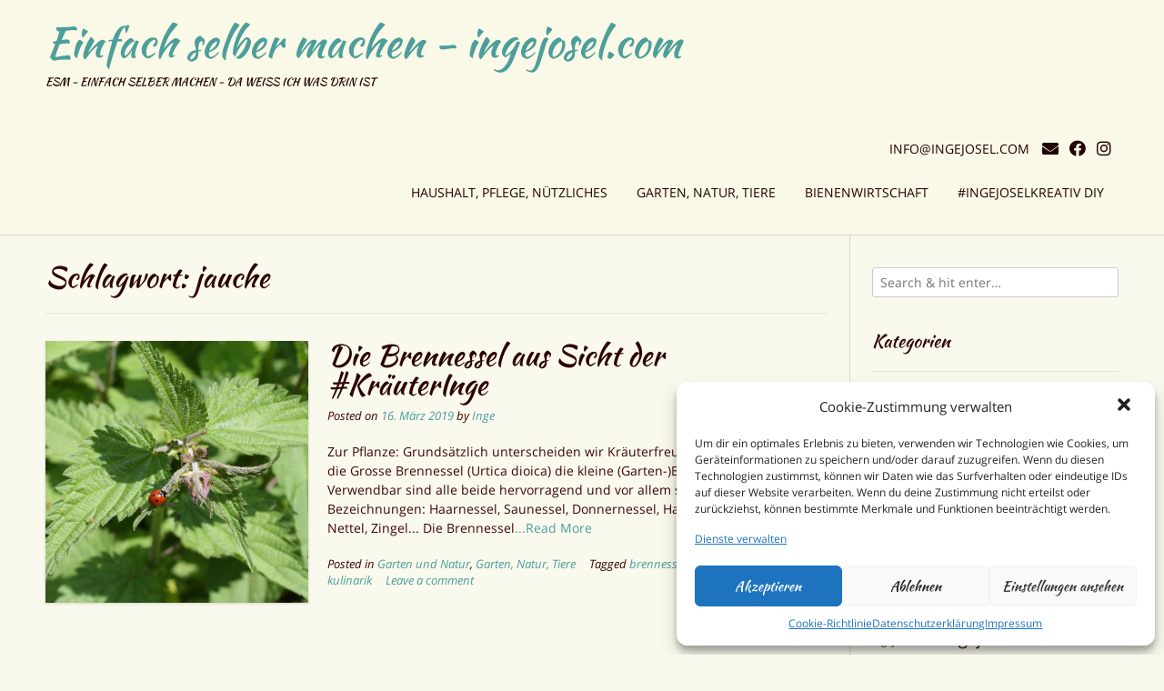

--- FILE ---
content_type: text/html; charset=UTF-8
request_url: https://ingejosel.com/tag/jauche/
body_size: 16284
content:
<!DOCTYPE html><!-- Satori Premium -->
<html lang="de">
<head>
<meta charset="UTF-8">
<meta name="viewport" content="width=device-width, initial-scale=1">
<link rel="profile" href="http://gmpg.org/xfn/11">
<link rel="pingback" href="https://ingejosel.com/xmlrpc.php">

<title>jauche Archive * Einfach selber machen - ingejosel.com</title>
<meta name='robots' content='max-image-preview:large' />

<!-- This site is optimized with the Yoast SEO Premium plugin v12.1 - https://yoast.com/wordpress/plugins/seo/ -->
<meta name="description" content="Ingeborg „Inge“ Josel ist eine leidenschaftliche Selbermacherin und teilt das Wissen rund ums Einfach Selber Machen mit allen Interessierten auf Ihrem Blog ingejosel.com. Inge Josel betreibt einen Seifenladen – DAS Eldorado für alle Selbermacher – in Graz, Mariatrosterstrasse 285, 8044 Graz und hat natürlich einen feinen online-shop für alle Zutaten rund ums Pflege einfach selber machen www.seifenladen.at"/>
<link rel="canonical" href="https://ingejosel.com/tag/jauche/" />
<meta property="og:locale" content="de_DE" />
<meta property="og:type" content="object" />
<meta property="og:title" content="jauche Archive * Einfach selber machen - ingejosel.com" />
<meta property="og:description" content="Ingeborg „Inge“ Josel ist eine leidenschaftliche Selbermacherin und teilt das Wissen rund ums Einfach Selber Machen mit allen Interessierten auf Ihrem Blog ingejosel.com. Inge Josel betreibt einen Seifenladen – DAS Eldorado für alle Selbermacher – in Graz, Mariatrosterstrasse 285, 8044 Graz und hat natürlich einen feinen online-shop für alle Zutaten rund ums Pflege einfach selber machen www.seifenladen.at" />
<meta property="og:url" content="https://ingejosel.com/tag/jauche/" />
<meta property="og:site_name" content="Einfach selber machen - ingejosel.com" />
<meta name="twitter:card" content="summary" />
<meta name="twitter:description" content="Ingeborg „Inge“ Josel ist eine leidenschaftliche Selbermacherin und teilt das Wissen rund ums Einfach Selber Machen mit allen Interessierten auf Ihrem Blog ingejosel.com. Inge Josel betreibt einen Seifenladen – DAS Eldorado für alle Selbermacher – in Graz, Mariatrosterstrasse 285, 8044 Graz und hat natürlich einen feinen online-shop für alle Zutaten rund ums Pflege einfach selber machen www.seifenladen.at" />
<meta name="twitter:title" content="jauche Archive * Einfach selber machen - ingejosel.com" />
<script type='application/ld+json' class='yoast-schema-graph yoast-schema-graph--main'>{"@context":"https://schema.org","@graph":[{"@type":"WebSite","@id":"https://ingejosel.com/#website","url":"https://ingejosel.com/","name":"Einfach selber machen - ingejosel.com","publisher":{"@id":"https://ingejosel.com/#/schema/person/bd0f8a91536c4d3fab3d7b933263d9cb"},"potentialAction":{"@type":"SearchAction","target":"https://ingejosel.com/?s={search_term_string}","query-input":"required name=search_term_string"}},{"@type":"CollectionPage","@id":"https://ingejosel.com/tag/jauche/#webpage","url":"https://ingejosel.com/tag/jauche/","inLanguage":"de","name":"jauche Archive * Einfach selber machen - ingejosel.com","isPartOf":{"@id":"https://ingejosel.com/#website"},"description":"Ingeborg \u201eInge\u201c Josel ist eine leidenschaftliche Selbermacherin und teilt das Wissen rund ums Einfach Selber Machen mit allen Interessierten auf Ihrem Blog ingejosel.com. Inge Josel betreibt einen Seifenladen \u2013 DAS Eldorado f\u00fcr alle Selbermacher \u2013 in Graz, Mariatrosterstrasse 285, 8044 Graz und hat nat\u00fcrlich einen feinen online-shop f\u00fcr alle Zutaten rund ums Pflege einfach selber machen www.seifenladen.at"}]}</script>
<!-- / Yoast SEO Premium plugin. -->

<link rel="alternate" type="application/rss+xml" title="Einfach selber machen - ingejosel.com &raquo; Feed" href="https://ingejosel.com/feed/" />
<link rel="alternate" type="application/rss+xml" title="Einfach selber machen - ingejosel.com &raquo; Kommentar-Feed" href="https://ingejosel.com/comments/feed/" />
<link rel="alternate" type="text/calendar" title="Einfach selber machen - ingejosel.com &raquo; iCal Feed" href="https://ingejosel.com/events/?ical=1" />
<link rel="alternate" type="application/rss+xml" title="Einfach selber machen - ingejosel.com &raquo; jauche Schlagwort-Feed" href="https://ingejosel.com/tag/jauche/feed/" />
<script type="text/javascript">
/* <![CDATA[ */
window._wpemojiSettings = {"baseUrl":"https:\/\/s.w.org\/images\/core\/emoji\/15.0.3\/72x72\/","ext":".png","svgUrl":"https:\/\/s.w.org\/images\/core\/emoji\/15.0.3\/svg\/","svgExt":".svg","source":{"concatemoji":"https:\/\/ingejosel.com\/wp-includes\/js\/wp-emoji-release.min.js?ver=6.5.7"}};
/*! This file is auto-generated */
!function(i,n){var o,s,e;function c(e){try{var t={supportTests:e,timestamp:(new Date).valueOf()};sessionStorage.setItem(o,JSON.stringify(t))}catch(e){}}function p(e,t,n){e.clearRect(0,0,e.canvas.width,e.canvas.height),e.fillText(t,0,0);var t=new Uint32Array(e.getImageData(0,0,e.canvas.width,e.canvas.height).data),r=(e.clearRect(0,0,e.canvas.width,e.canvas.height),e.fillText(n,0,0),new Uint32Array(e.getImageData(0,0,e.canvas.width,e.canvas.height).data));return t.every(function(e,t){return e===r[t]})}function u(e,t,n){switch(t){case"flag":return n(e,"\ud83c\udff3\ufe0f\u200d\u26a7\ufe0f","\ud83c\udff3\ufe0f\u200b\u26a7\ufe0f")?!1:!n(e,"\ud83c\uddfa\ud83c\uddf3","\ud83c\uddfa\u200b\ud83c\uddf3")&&!n(e,"\ud83c\udff4\udb40\udc67\udb40\udc62\udb40\udc65\udb40\udc6e\udb40\udc67\udb40\udc7f","\ud83c\udff4\u200b\udb40\udc67\u200b\udb40\udc62\u200b\udb40\udc65\u200b\udb40\udc6e\u200b\udb40\udc67\u200b\udb40\udc7f");case"emoji":return!n(e,"\ud83d\udc26\u200d\u2b1b","\ud83d\udc26\u200b\u2b1b")}return!1}function f(e,t,n){var r="undefined"!=typeof WorkerGlobalScope&&self instanceof WorkerGlobalScope?new OffscreenCanvas(300,150):i.createElement("canvas"),a=r.getContext("2d",{willReadFrequently:!0}),o=(a.textBaseline="top",a.font="600 32px Arial",{});return e.forEach(function(e){o[e]=t(a,e,n)}),o}function t(e){var t=i.createElement("script");t.src=e,t.defer=!0,i.head.appendChild(t)}"undefined"!=typeof Promise&&(o="wpEmojiSettingsSupports",s=["flag","emoji"],n.supports={everything:!0,everythingExceptFlag:!0},e=new Promise(function(e){i.addEventListener("DOMContentLoaded",e,{once:!0})}),new Promise(function(t){var n=function(){try{var e=JSON.parse(sessionStorage.getItem(o));if("object"==typeof e&&"number"==typeof e.timestamp&&(new Date).valueOf()<e.timestamp+604800&&"object"==typeof e.supportTests)return e.supportTests}catch(e){}return null}();if(!n){if("undefined"!=typeof Worker&&"undefined"!=typeof OffscreenCanvas&&"undefined"!=typeof URL&&URL.createObjectURL&&"undefined"!=typeof Blob)try{var e="postMessage("+f.toString()+"("+[JSON.stringify(s),u.toString(),p.toString()].join(",")+"));",r=new Blob([e],{type:"text/javascript"}),a=new Worker(URL.createObjectURL(r),{name:"wpTestEmojiSupports"});return void(a.onmessage=function(e){c(n=e.data),a.terminate(),t(n)})}catch(e){}c(n=f(s,u,p))}t(n)}).then(function(e){for(var t in e)n.supports[t]=e[t],n.supports.everything=n.supports.everything&&n.supports[t],"flag"!==t&&(n.supports.everythingExceptFlag=n.supports.everythingExceptFlag&&n.supports[t]);n.supports.everythingExceptFlag=n.supports.everythingExceptFlag&&!n.supports.flag,n.DOMReady=!1,n.readyCallback=function(){n.DOMReady=!0}}).then(function(){return e}).then(function(){var e;n.supports.everything||(n.readyCallback(),(e=n.source||{}).concatemoji?t(e.concatemoji):e.wpemoji&&e.twemoji&&(t(e.twemoji),t(e.wpemoji)))}))}((window,document),window._wpemojiSettings);
/* ]]> */
</script>
<link rel='stylesheet' id='tribe-reset-style-css' href='https://ingejosel.com/wp-content/plugins/event-tickets/common/src/resources/css/reset.min.css?ver=4.9.17' type='text/css' media='all' />
<link rel='stylesheet' id='tribe-common-style-css' href='https://ingejosel.com/wp-content/plugins/event-tickets/common/src/resources/css/common.min.css?ver=4.9.17' type='text/css' media='all' />
<link rel='stylesheet' id='tribe-tooltip-css-css' href='https://ingejosel.com/wp-content/plugins/event-tickets/common/src/resources/css/tooltip.min.css?ver=4.9.17' type='text/css' media='all' />
<style id='wp-emoji-styles-inline-css' type='text/css'>

	img.wp-smiley, img.emoji {
		display: inline !important;
		border: none !important;
		box-shadow: none !important;
		height: 1em !important;
		width: 1em !important;
		margin: 0 0.07em !important;
		vertical-align: -0.1em !important;
		background: none !important;
		padding: 0 !important;
	}
</style>
<link rel='stylesheet' id='wp-block-library-css' href='https://ingejosel.com/wp-includes/css/dist/block-library/style.min.css?ver=6.5.7' type='text/css' media='all' />
<style id='classic-theme-styles-inline-css' type='text/css'>
/*! This file is auto-generated */
.wp-block-button__link{color:#fff;background-color:#32373c;border-radius:9999px;box-shadow:none;text-decoration:none;padding:calc(.667em + 2px) calc(1.333em + 2px);font-size:1.125em}.wp-block-file__button{background:#32373c;color:#fff;text-decoration:none}
</style>
<style id='global-styles-inline-css' type='text/css'>
body{--wp--preset--color--black: #000000;--wp--preset--color--cyan-bluish-gray: #abb8c3;--wp--preset--color--white: #ffffff;--wp--preset--color--pale-pink: #f78da7;--wp--preset--color--vivid-red: #cf2e2e;--wp--preset--color--luminous-vivid-orange: #ff6900;--wp--preset--color--luminous-vivid-amber: #fcb900;--wp--preset--color--light-green-cyan: #7bdcb5;--wp--preset--color--vivid-green-cyan: #00d084;--wp--preset--color--pale-cyan-blue: #8ed1fc;--wp--preset--color--vivid-cyan-blue: #0693e3;--wp--preset--color--vivid-purple: #9b51e0;--wp--preset--gradient--vivid-cyan-blue-to-vivid-purple: linear-gradient(135deg,rgba(6,147,227,1) 0%,rgb(155,81,224) 100%);--wp--preset--gradient--light-green-cyan-to-vivid-green-cyan: linear-gradient(135deg,rgb(122,220,180) 0%,rgb(0,208,130) 100%);--wp--preset--gradient--luminous-vivid-amber-to-luminous-vivid-orange: linear-gradient(135deg,rgba(252,185,0,1) 0%,rgba(255,105,0,1) 100%);--wp--preset--gradient--luminous-vivid-orange-to-vivid-red: linear-gradient(135deg,rgba(255,105,0,1) 0%,rgb(207,46,46) 100%);--wp--preset--gradient--very-light-gray-to-cyan-bluish-gray: linear-gradient(135deg,rgb(238,238,238) 0%,rgb(169,184,195) 100%);--wp--preset--gradient--cool-to-warm-spectrum: linear-gradient(135deg,rgb(74,234,220) 0%,rgb(151,120,209) 20%,rgb(207,42,186) 40%,rgb(238,44,130) 60%,rgb(251,105,98) 80%,rgb(254,248,76) 100%);--wp--preset--gradient--blush-light-purple: linear-gradient(135deg,rgb(255,206,236) 0%,rgb(152,150,240) 100%);--wp--preset--gradient--blush-bordeaux: linear-gradient(135deg,rgb(254,205,165) 0%,rgb(254,45,45) 50%,rgb(107,0,62) 100%);--wp--preset--gradient--luminous-dusk: linear-gradient(135deg,rgb(255,203,112) 0%,rgb(199,81,192) 50%,rgb(65,88,208) 100%);--wp--preset--gradient--pale-ocean: linear-gradient(135deg,rgb(255,245,203) 0%,rgb(182,227,212) 50%,rgb(51,167,181) 100%);--wp--preset--gradient--electric-grass: linear-gradient(135deg,rgb(202,248,128) 0%,rgb(113,206,126) 100%);--wp--preset--gradient--midnight: linear-gradient(135deg,rgb(2,3,129) 0%,rgb(40,116,252) 100%);--wp--preset--font-size--small: 13px;--wp--preset--font-size--medium: 20px;--wp--preset--font-size--large: 36px;--wp--preset--font-size--x-large: 42px;--wp--preset--spacing--20: 0.44rem;--wp--preset--spacing--30: 0.67rem;--wp--preset--spacing--40: 1rem;--wp--preset--spacing--50: 1.5rem;--wp--preset--spacing--60: 2.25rem;--wp--preset--spacing--70: 3.38rem;--wp--preset--spacing--80: 5.06rem;--wp--preset--shadow--natural: 6px 6px 9px rgba(0, 0, 0, 0.2);--wp--preset--shadow--deep: 12px 12px 50px rgba(0, 0, 0, 0.4);--wp--preset--shadow--sharp: 6px 6px 0px rgba(0, 0, 0, 0.2);--wp--preset--shadow--outlined: 6px 6px 0px -3px rgba(255, 255, 255, 1), 6px 6px rgba(0, 0, 0, 1);--wp--preset--shadow--crisp: 6px 6px 0px rgba(0, 0, 0, 1);}:where(.is-layout-flex){gap: 0.5em;}:where(.is-layout-grid){gap: 0.5em;}body .is-layout-flex{display: flex;}body .is-layout-flex{flex-wrap: wrap;align-items: center;}body .is-layout-flex > *{margin: 0;}body .is-layout-grid{display: grid;}body .is-layout-grid > *{margin: 0;}:where(.wp-block-columns.is-layout-flex){gap: 2em;}:where(.wp-block-columns.is-layout-grid){gap: 2em;}:where(.wp-block-post-template.is-layout-flex){gap: 1.25em;}:where(.wp-block-post-template.is-layout-grid){gap: 1.25em;}.has-black-color{color: var(--wp--preset--color--black) !important;}.has-cyan-bluish-gray-color{color: var(--wp--preset--color--cyan-bluish-gray) !important;}.has-white-color{color: var(--wp--preset--color--white) !important;}.has-pale-pink-color{color: var(--wp--preset--color--pale-pink) !important;}.has-vivid-red-color{color: var(--wp--preset--color--vivid-red) !important;}.has-luminous-vivid-orange-color{color: var(--wp--preset--color--luminous-vivid-orange) !important;}.has-luminous-vivid-amber-color{color: var(--wp--preset--color--luminous-vivid-amber) !important;}.has-light-green-cyan-color{color: var(--wp--preset--color--light-green-cyan) !important;}.has-vivid-green-cyan-color{color: var(--wp--preset--color--vivid-green-cyan) !important;}.has-pale-cyan-blue-color{color: var(--wp--preset--color--pale-cyan-blue) !important;}.has-vivid-cyan-blue-color{color: var(--wp--preset--color--vivid-cyan-blue) !important;}.has-vivid-purple-color{color: var(--wp--preset--color--vivid-purple) !important;}.has-black-background-color{background-color: var(--wp--preset--color--black) !important;}.has-cyan-bluish-gray-background-color{background-color: var(--wp--preset--color--cyan-bluish-gray) !important;}.has-white-background-color{background-color: var(--wp--preset--color--white) !important;}.has-pale-pink-background-color{background-color: var(--wp--preset--color--pale-pink) !important;}.has-vivid-red-background-color{background-color: var(--wp--preset--color--vivid-red) !important;}.has-luminous-vivid-orange-background-color{background-color: var(--wp--preset--color--luminous-vivid-orange) !important;}.has-luminous-vivid-amber-background-color{background-color: var(--wp--preset--color--luminous-vivid-amber) !important;}.has-light-green-cyan-background-color{background-color: var(--wp--preset--color--light-green-cyan) !important;}.has-vivid-green-cyan-background-color{background-color: var(--wp--preset--color--vivid-green-cyan) !important;}.has-pale-cyan-blue-background-color{background-color: var(--wp--preset--color--pale-cyan-blue) !important;}.has-vivid-cyan-blue-background-color{background-color: var(--wp--preset--color--vivid-cyan-blue) !important;}.has-vivid-purple-background-color{background-color: var(--wp--preset--color--vivid-purple) !important;}.has-black-border-color{border-color: var(--wp--preset--color--black) !important;}.has-cyan-bluish-gray-border-color{border-color: var(--wp--preset--color--cyan-bluish-gray) !important;}.has-white-border-color{border-color: var(--wp--preset--color--white) !important;}.has-pale-pink-border-color{border-color: var(--wp--preset--color--pale-pink) !important;}.has-vivid-red-border-color{border-color: var(--wp--preset--color--vivid-red) !important;}.has-luminous-vivid-orange-border-color{border-color: var(--wp--preset--color--luminous-vivid-orange) !important;}.has-luminous-vivid-amber-border-color{border-color: var(--wp--preset--color--luminous-vivid-amber) !important;}.has-light-green-cyan-border-color{border-color: var(--wp--preset--color--light-green-cyan) !important;}.has-vivid-green-cyan-border-color{border-color: var(--wp--preset--color--vivid-green-cyan) !important;}.has-pale-cyan-blue-border-color{border-color: var(--wp--preset--color--pale-cyan-blue) !important;}.has-vivid-cyan-blue-border-color{border-color: var(--wp--preset--color--vivid-cyan-blue) !important;}.has-vivid-purple-border-color{border-color: var(--wp--preset--color--vivid-purple) !important;}.has-vivid-cyan-blue-to-vivid-purple-gradient-background{background: var(--wp--preset--gradient--vivid-cyan-blue-to-vivid-purple) !important;}.has-light-green-cyan-to-vivid-green-cyan-gradient-background{background: var(--wp--preset--gradient--light-green-cyan-to-vivid-green-cyan) !important;}.has-luminous-vivid-amber-to-luminous-vivid-orange-gradient-background{background: var(--wp--preset--gradient--luminous-vivid-amber-to-luminous-vivid-orange) !important;}.has-luminous-vivid-orange-to-vivid-red-gradient-background{background: var(--wp--preset--gradient--luminous-vivid-orange-to-vivid-red) !important;}.has-very-light-gray-to-cyan-bluish-gray-gradient-background{background: var(--wp--preset--gradient--very-light-gray-to-cyan-bluish-gray) !important;}.has-cool-to-warm-spectrum-gradient-background{background: var(--wp--preset--gradient--cool-to-warm-spectrum) !important;}.has-blush-light-purple-gradient-background{background: var(--wp--preset--gradient--blush-light-purple) !important;}.has-blush-bordeaux-gradient-background{background: var(--wp--preset--gradient--blush-bordeaux) !important;}.has-luminous-dusk-gradient-background{background: var(--wp--preset--gradient--luminous-dusk) !important;}.has-pale-ocean-gradient-background{background: var(--wp--preset--gradient--pale-ocean) !important;}.has-electric-grass-gradient-background{background: var(--wp--preset--gradient--electric-grass) !important;}.has-midnight-gradient-background{background: var(--wp--preset--gradient--midnight) !important;}.has-small-font-size{font-size: var(--wp--preset--font-size--small) !important;}.has-medium-font-size{font-size: var(--wp--preset--font-size--medium) !important;}.has-large-font-size{font-size: var(--wp--preset--font-size--large) !important;}.has-x-large-font-size{font-size: var(--wp--preset--font-size--x-large) !important;}
.wp-block-navigation a:where(:not(.wp-element-button)){color: inherit;}
:where(.wp-block-post-template.is-layout-flex){gap: 1.25em;}:where(.wp-block-post-template.is-layout-grid){gap: 1.25em;}
:where(.wp-block-columns.is-layout-flex){gap: 2em;}:where(.wp-block-columns.is-layout-grid){gap: 2em;}
.wp-block-pullquote{font-size: 1.5em;line-height: 1.6;}
</style>
<link rel='stylesheet' id='contact-form-7-css' href='https://ingejosel.com/wp-content/plugins/contact-form-7/includes/css/styles.css?ver=5.1.4' type='text/css' media='all' />
<link rel='stylesheet' id='dashicons-css' href='https://ingejosel.com/wp-includes/css/dashicons.min.css?ver=6.5.7' type='text/css' media='all' />
<link rel='stylesheet' id='mt-styles-css' href='https://ingejosel.com/wp-content/plugins/my-tickets/css/mt-cart.css?ver=1.11.2' type='text/css' media='all' />
<link rel='stylesheet' id='responsive-lightbox-swipebox-css' href='https://ingejosel.com/wp-content/plugins/responsive-lightbox/assets/swipebox/swipebox.min.css?ver=2.4.6' type='text/css' media='all' />
<link rel='stylesheet' id='mc4wp-form-themes-css' href='https://ingejosel.com/wp-content/plugins/mailchimp-for-wp/assets/css/form-themes.css?ver=4.9.10' type='text/css' media='all' />
<link rel='stylesheet' id='cmplz-general-css' href='https://ingejosel.com/wp-content/plugins/complianz-gdpr-premium/assets/css/cookieblocker.min.css?ver=6.2.0.1' type='text/css' media='all' />
<link rel='stylesheet' id='wp-pagenavi-css' href='https://ingejosel.com/wp-content/plugins/wp-pagenavi/pagenavi-css.css?ver=2.70' type='text/css' media='all' />
<link rel='stylesheet' id='customizer_satori_fonts-css' href='//ingejosel.com/wp-content/uploads/sgf-css/font-ec4144e83a1e293492ff5c0bcd2e5113.css' type='text/css' media='screen' />
<link rel='stylesheet' id='satori-body-font-default-css' href='//ingejosel.com/wp-content/uploads/sgf-css/font-e1a7389cad0149d39e9a011f245ae264.css' type='text/css' media='all' />
<link rel='stylesheet' id='satori-heading-font-default-css' href='//ingejosel.com/wp-content/uploads/sgf-css/font-04eb8ece8c34f9f7f1346ca99fe6cfaf.css' type='text/css' media='all' />
<link rel='stylesheet' id='font-awesome-css' href='https://ingejosel.com/wp-content/themes/satori/includes/font-awesome/css/all.min.css?ver=5.9.0' type='text/css' media='all' />
<link rel='stylesheet' id='satori-style-css' href='https://ingejosel.com/wp-content/themes/satori/style.css?ver=10.1.1' type='text/css' media='all' />
<link rel='stylesheet' id='satori-header-style-two-css' href='https://ingejosel.com/wp-content/themes/satori/templates/css/header-two.css?ver=10.1.1' type='text/css' media='all' />
<link rel='stylesheet' id='satori-footer-social-style-css' href='https://ingejosel.com/wp-content/themes/satori/templates/css/footer-social.css?ver=10.1.1' type='text/css' media='all' />
<link rel='stylesheet' id='tablepress-default-css' href='https://ingejosel.com/wp-content/plugins/tablepress/css/default.min.css?ver=1.9.2' type='text/css' media='all' />
<style id='wp-typography-custom-inline-css' type='text/css'>
sub, sup{font-size: 75%;line-height: 100%}sup{vertical-align: 60%}sub{vertical-align: -10%}.amp{font-family: Baskerville, "Goudy Old Style", Palatino, "Book Antiqua", "Warnock Pro", serif;font-size: 1.1em;font-style: italic;font-weight: normal;line-height: 1em}.caps{font-size: 90%}.dquo{margin-left: -0.4em}.quo{margin-left: -0.2em}.pull-single{margin-left: -0.15em}.push-single{margin-right: 0.15em}.pull-double{margin-left: -0.38em}.push-double{margin-right: 0.38em}
</style>
<style id='wp-typography-safari-font-workaround-inline-css' type='text/css'>
body {-webkit-font-feature-settings: "liga";font-feature-settings: "liga";-ms-font-feature-settings: normal;}
</style>
<link rel='stylesheet' id='__EPYT__style-css' href='https://ingejosel.com/wp-content/plugins/youtube-embed-plus/styles/ytprefs.min.css?ver=14.2.1' type='text/css' media='all' />
<style id='__EPYT__style-inline-css' type='text/css'>

                .epyt-gallery-thumb {
                        width: 33.333%;
                }
                
</style>
<script type="text/javascript" src="https://ingejosel.com/wp-includes/js/jquery/jquery.min.js?ver=3.7.1" id="jquery-core-js"></script>
<script type="text/javascript" src="https://ingejosel.com/wp-includes/js/jquery/jquery-migrate.min.js?ver=3.4.1" id="jquery-migrate-js"></script>
<script type="text/javascript" src="https://ingejosel.com/wp-content/plugins/my-tickets/js/jquery.payment.js?ver=1.11.2" id="mt.payment-js"></script>
<script type="text/javascript" id="mt.public-js-extra">
/* <![CDATA[ */
var mt_ajax = {"action":"mt_ajax_handler","url":"https:\/\/ingejosel.com\/wp-admin\/admin-ajax.php","security":"2b984c0e51","currency":"\u20ac","cart_url":"https:\/\/ingejosel.com\/purchase\/","redirect":"0"};
var mt_ajax_cart = {"action":"mt_ajax_cart","url":"https:\/\/ingejosel.com\/wp-admin\/admin-ajax.php","security":"0b439eda31","max_limit":"Du hast die maximale Anzahl verf\u00fcgbarer Tickets f\u00fcr diesen Einkauf erreicht.","processing":"Cart update processing","thousands":",","handling":{"offline":0}};
/* ]]> */
</script>
<script type="text/javascript" src="https://ingejosel.com/wp-content/plugins/my-tickets/js/jquery.public.js?ver=1.11.2" id="mt.public-js"></script>
<script type="text/javascript" src="https://ingejosel.com/wp-content/plugins/responsive-lightbox/assets/swipebox/jquery.swipebox.min.js?ver=2.4.6" id="responsive-lightbox-swipebox-js"></script>
<script src='https://ingejosel.com/wp-content/plugins/event-tickets/common/src/resources/js/underscore-before.js'></script>
<script type="text/javascript" src="https://ingejosel.com/wp-includes/js/underscore.min.js?ver=1.13.4" id="underscore-js"></script>
<script src='https://ingejosel.com/wp-content/plugins/event-tickets/common/src/resources/js/underscore-after.js'></script>
<script type="text/javascript" src="https://ingejosel.com/wp-content/plugins/responsive-lightbox/assets/infinitescroll/infinite-scroll.pkgd.min.js?ver=6.5.7" id="responsive-lightbox-infinite-scroll-js"></script>
<script type="text/javascript" id="responsive-lightbox-js-before">
/* <![CDATA[ */
var rlArgs = {"script":"swipebox","selector":"lightbox","customEvents":"","activeGalleries":true,"animation":true,"hideCloseButtonOnMobile":false,"removeBarsOnMobile":false,"hideBars":true,"hideBarsDelay":5000,"videoMaxWidth":1080,"useSVG":true,"loopAtEnd":false,"woocommerce_gallery":false,"ajaxurl":"https:\/\/ingejosel.com\/wp-admin\/admin-ajax.php","nonce":"297dcedf70","preview":false,"postId":1765,"scriptExtension":false};
/* ]]> */
</script>
<script type="text/javascript" src="https://ingejosel.com/wp-content/plugins/responsive-lightbox/js/front.js?ver=2.4.6" id="responsive-lightbox-js"></script>
<script type="text/javascript" id="__ytprefs__-js-extra">
/* <![CDATA[ */
var _EPYT_ = {"ajaxurl":"https:\/\/ingejosel.com\/wp-admin\/admin-ajax.php","security":"2b61af2832","gallery_scrolloffset":"20","eppathtoscripts":"https:\/\/ingejosel.com\/wp-content\/plugins\/youtube-embed-plus\/scripts\/","eppath":"https:\/\/ingejosel.com\/wp-content\/plugins\/youtube-embed-plus\/","epresponsiveselector":"[\"iframe.__youtube_prefs_widget__\"]","epdovol":"1","version":"14.2.1","evselector":"iframe.__youtube_prefs__[src], iframe[src*=\"youtube.com\/embed\/\"], iframe[src*=\"youtube-nocookie.com\/embed\/\"]","ajax_compat":"","maxres_facade":"eager","ytapi_load":"light","pause_others":"","stopMobileBuffer":"1","facade_mode":"","not_live_on_channel":"","vi_active":"","vi_js_posttypes":[]};
/* ]]> */
</script>
<script type="text/javascript" src="https://ingejosel.com/wp-content/plugins/youtube-embed-plus/scripts/ytprefs.min.js?ver=14.2.1" id="__ytprefs__-js"></script>
<link rel="https://api.w.org/" href="https://ingejosel.com/wp-json/" /><link rel="alternate" type="application/json" href="https://ingejosel.com/wp-json/wp/v2/tags/627" /><link rel="EditURI" type="application/rsd+xml" title="RSD" href="https://ingejosel.com/xmlrpc.php?rsd" />
<meta name="generator" content="WordPress 6.5.7" />
<meta name="et-api-version" content="v1"><meta name="et-api-origin" content="https://ingejosel.com"><link rel="https://theeventscalendar.com/" href="https://ingejosel.com/wp-json/tribe/tickets/v1/" /><meta name="tec-api-version" content="v1"><meta name="tec-api-origin" content="https://ingejosel.com"><link rel="https://theeventscalendar.com/" href="https://ingejosel.com/wp-json/tribe/events/v1/events/?tags=jauche" /><style>.cmplz-hidden{display:none!important;}</style><style type="text/css" id="custom-background-css">
body.custom-background { background-color: #f9f9ed; }
</style>
	
<!-- Begin Custom CSS -->
<style type="text/css" id="satori-custom-css">
#comments .form-submit #submit,
                .search-block .search-submit,
                .no-results-btn,
                button,
                input[type="button"],
                input[type="reset"],
                input[type="submit"],
                .woocommerce ul.products li.product a.add_to_cart_button, .woocommerce-page ul.products li.product a.add_to_cart_button,
                .woocommerce ul.products li.product .onsale, .woocommerce-page ul.products li.product .onsale,
                .woocommerce button.button.alt,
                .woocommerce-page button.button.alt,
                .woocommerce input.button.alt:hover,
                .woocommerce-page #content input.button.alt:hover,
                .woocommerce .cart-collaterals .shipping_calculator .button,
                .woocommerce-page .cart-collaterals .shipping_calculator .button,
                .woocommerce a.button,
                .woocommerce-page a.button,
                .woocommerce input.button,
                .woocommerce-page #content input.button,
                .woocommerce-page input.button,
                .woocommerce #review_form #respond .form-submit input,
                .woocommerce-page #review_form #respond .form-submit input,
                .woocommerce-cart .wc-proceed-to-checkout a.checkout-button,
                .single-product span.onsale,
                .main-navigation ul ul a:hover,
                .main-navigation ul ul li.current-menu-item > a,
                .main-navigation ul ul li.current_page_item > a,
                .main-navigation ul ul li.current-menu-parent > a,
                .main-navigation ul ul li.current_page_parent > a,
                .main-navigation ul ul li.current-menu-ancestor > a,
                .main-navigation ul ul li.current_page_ancestor > a,
                .main-navigation button,
                .wpcf7-submit{background:inherit;background-color:#4c9e9a;}a,
				.content-area .entry-content a,
				#comments a,
				.search-btn,
				.post-edit-link,
				.site-title a,
				.error-404.not-found .page-header .page-title span,
				.search-button .fa-search,
				.header-cart-checkout.cart-has-items .fa-shopping-cart{color:#4c9e9a;}.main-navigation button:hover,
                #comments .form-submit #submit:hover,
                .search-block .search-submit:hover,
                .no-results-btn:hover,
                button,
                input[type="button"],
                input[type="reset"],
                input[type="submit"],
                .woocommerce input.button.alt,
                .woocommerce-page #content input.button.alt,
                .woocommerce .cart-collaterals .shipping_calculator .button,
                .woocommerce-page .cart-collaterals .shipping_calculator .button,
                .woocommerce a.button:hover,
                .woocommerce-page a.button:hover,
                .woocommerce input.button:hover,
                .woocommerce-page #content input.button:hover,
                .woocommerce-page input.button:hover,
                .woocommerce ul.products li.product a.add_to_cart_button:hover, .woocommerce-page ul.products li.product a.add_to_cart_button:hover,
                .woocommerce button.button.alt:hover,
                .woocommerce-page button.button.alt:hover,
                .woocommerce #review_form #respond .form-submit input:hover,
                .woocommerce-page #review_form #respond .form-submit input:hover,
                .woocommerce-cart .wc-proceed-to-checkout a.checkout-button:hover,
                .wpcf7-submit:hover{background:inherit;background-color:#266e5a;}a:hover,
                .widget-area .widget a:hover,
                .site-footer-widgets .widget a:hover,
                .site-footer .widget a:hover,
                .search-btn:hover,
                .search-button .fa-search:hover,
                .woocommerce #content div.product p.price,
                .woocommerce-page #content div.product p.price,
                .woocommerce-page div.product p.price,
                .woocommerce #content div.product span.price,
                .woocommerce div.product span.price,
                .woocommerce-page #content div.product span.price,
                .woocommerce-page div.product span.price,

                .woocommerce #content div.product .woocommerce-tabs ul.tabs li.active,
                .woocommerce div.product .woocommerce-tabs ul.tabs li.active,
                .woocommerce-page #content div.product .woocommerce-tabs ul.tabs li.active,
                .woocommerce-page div.product .woocommerce-tabs ul.tabs li.active{color:#266e5a;}body,
                .widget-area .widget a{color:#3d0606;}.site-header,
				.main-navigation ul ul,
				.search-block,
				.header-menu-button{background-color:#faf8e6;}.site-header,
				.main-navigation ul li a,
				.header-cart{color:#1e0300;}h1, h2, h3, h4, h5, h6,
                h1 a, h2 a, h3 a, h4 a, h5 a, h6 a,
                .widget-area .widget-title{color:#2d0300;}.site-footer-social,
				.site-footer-standard{background-color:#4c9e9a;color:#dbfce2;}.site-footer-bottom-bar,
				.site-footer-standard .site-footer-bottom-bar,
				.site-footer-none .site-footer-bottom-bar{background-color:#f8a247;color:#141414;}
</style>
<!-- End Custom CSS -->
<link rel="icon" href="https://ingejosel.com/wp-content/uploads/2018/06/cropped-P6170099-FILEminimizer-32x32.jpg" sizes="32x32" />
<link rel="icon" href="https://ingejosel.com/wp-content/uploads/2018/06/cropped-P6170099-FILEminimizer-192x192.jpg" sizes="192x192" />
<link rel="apple-touch-icon" href="https://ingejosel.com/wp-content/uploads/2018/06/cropped-P6170099-FILEminimizer-180x180.jpg" />
<meta name="msapplication-TileImage" content="https://ingejosel.com/wp-content/uploads/2018/06/cropped-P6170099-FILEminimizer-270x270.jpg" />
		<style type="text/css" id="wp-custom-css">
			/*
Füge deinen eigenen CSS-Code nach diesem Kommentar hinter dem abschließenden Schrägstrich ein. 

Klicke auf das Hilfe-Symbol oben, um mehr zu erfahren.
*/

.site-topbar-right-no i {
	display:none; 
}		</style>
		</head>

<body data-cmplz=2 class="archive tag tag-jauche tag-627 custom-background tribe-no-js group-blog">

<div id="page" class="hfeed site satori-meta-slider">
	

	    
                
        
	
		
			
		
<header id="masthead" class="site-header site-header-layout-two">
	
	<div class="site-container">
		
		<div class="site-branding">
			
					        <h1 class="site-title"><a href="https://ingejosel.com/" title="Einfach selber machen - ingejosel.com">Einfach selber machen - ingejosel.com</a></h1>
		        <h2 class="site-description">ESM - einfach selber machen - da weiss ich was drin ist</h2>
		    			
		</div><!-- .site-branding -->
		
		<div class="site-branding-right">
			
			<div class="site-branding-right-meta">
															<span class="site-topbar-right-no"><i class="fa fa-phone"></i> info@ingejosel.com</span>
													
				<a href="mailto:%69&#110;f&#111;%40%69&#110;g&#101;&#106;&#111;s&#101;%6c%2e%63o%6d" title="Send Us an Email" class="header-social-icon social-email"><i class="fas fa-envelope"></i></a><a href="https://www.facebook.com/ingejosel/" target="_blank" title="Find Us on Facebook" class="header-social-icon social-facebook"><i class="fab fa-facebook"></i></a><a href="https://www.instagram.com/ingejosel/" target="_blank" title="Follow Us on Instagram" class="header-social-icon social-instagram"><i class="fab fa-instagram"></i></a>			
									<div class="menu-search">
				    	<i class="fa fa-search search-btn"></i>
				    </div>
							</div>
			
			<nav id="site-navigation" class="main-navigation satori-navigation-down" role="navigation">
				<span class="header-menu-button"><i class="fa fa-bars"></i><span>menu</span></span>
				<div id="main-menu" class="main-menu-container">
					<span class="main-menu-close"><i class="fa fa-angle-right"></i><i class="fa fa-angle-left"></i></span>
					<div class="menu-hauptmenu-container"><ul id="primary-menu" class="menu"><li id="menu-item-1546" class="menu-item menu-item-type-post_type menu-item-object-page menu-item-has-children menu-item-1546"><a href="https://ingejosel.com/haushalt-pflege-nuetzliches/">Haushalt, Pflege, Nützliches</a>
<ul class="sub-menu">
	<li id="menu-item-1574" class="menu-item menu-item-type-taxonomy menu-item-object-category menu-item-1574"><a href="https://ingejosel.com/category/schoenheit-und-wohlbefinden/">Schönheit und Wohlbefinden</a></li>
	<li id="menu-item-1577" class="menu-item menu-item-type-taxonomy menu-item-object-category menu-item-1577"><a href="https://ingejosel.com/category/essen-und-trinken/">Essen und Trinken</a></li>
	<li id="menu-item-1579" class="menu-item menu-item-type-taxonomy menu-item-object-category menu-item-1579"><a href="https://ingejosel.com/category/haushalt/">Haushalt</a></li>
</ul>
</li>
<li id="menu-item-1549" class="menu-item menu-item-type-post_type menu-item-object-page menu-item-has-children menu-item-1549"><a href="https://ingejosel.com/garten-natur-tiere/">Garten, Natur, Tiere</a>
<ul class="sub-menu">
	<li id="menu-item-1583" class="menu-item menu-item-type-taxonomy menu-item-object-category menu-item-1583"><a href="https://ingejosel.com/category/what-a-wonderful-world/">What a wonderful world — family and more</a></li>
	<li id="menu-item-1582" class="menu-item menu-item-type-taxonomy menu-item-object-category menu-item-1582"><a href="https://ingejosel.com/category/garten-und-natur/">Garten und Natur</a></li>
</ul>
</li>
<li id="menu-item-1559" class="menu-item menu-item-type-post_type menu-item-object-page menu-item-has-children menu-item-1559"><a href="https://ingejosel.com/bienenwirtschaft-was-gibts-derzeit/">Bienenwirtschaft</a>
<ul class="sub-menu">
	<li id="menu-item-1580" class="menu-item menu-item-type-taxonomy menu-item-object-category menu-item-1580"><a href="https://ingejosel.com/category/bienenwirtschaft/">Bienenwirtschaft</a></li>
</ul>
</li>
<li id="menu-item-1572" class="menu-item menu-item-type-post_type menu-item-object-page menu-item-has-children menu-item-1572"><a href="https://ingejosel.com/ingejoselkreativ/">#ingejoselkreativ diy</a>
<ul class="sub-menu">
	<li id="menu-item-1783" class="menu-item menu-item-type-taxonomy menu-item-object-category menu-item-1783"><a href="https://ingejosel.com/category/ingejoselkreativ-diy/ingekreativ/">ingekreativ</a></li>
	<li id="menu-item-1578" class="menu-item menu-item-type-taxonomy menu-item-object-category menu-item-1578"><a href="https://ingejosel.com/category/feiertage-und-besondere-anlaesse/">Feiertage und besondere Anlässe</a></li>
	<li id="menu-item-1581" class="menu-item menu-item-type-taxonomy menu-item-object-category menu-item-1581"><a href="https://ingejosel.com/category/diy-verpackung/">DIY Verpackung</a></li>
</ul>
</li>
</ul></div>					
										
				</div>
			</nav><!-- #site-navigation -->
			
		</div>
		<div class="clearboth"></div>
		
				    <div class="search-block">
		        <form role="search" method="get" class="search-form" action="https://ingejosel.com/">
	<label>
		<input type="search" class="search-field" placeholder="Search &amp; hit enter&hellip;" value="" name="s" />
	</label>
	<input type="submit" class="search-submit" value="&nbsp;" />
</form>		    </div>
						
	</div>
		
</header><!-- #masthead -->		
	
	<div class="site-container content-has-sidebar satori-woocommerce-cols-4 satori-remove-product-borders">

	<div id="primary" class="content-area ">
		<main id="main" class="site-main" role="main">

		
			<header class="page-header">
				<h1 class="page-title">Schlagwort: <span>jauche</span></h1>			</header><!-- .page-header -->

						
				
<article id="post-1765" class=" blog-post-standard-layout post-1765 post type-post status-publish format-standard has-post-thumbnail hentry category-garten-und-natur category-garten-natur-tiere tag-brennessel tag-garten tag-jauche tag-kraeuter tag-kulinarik">
	
		<a href="https://ingejosel.com/die-brennessel-ein-universalkraut/" class="post-loop-thumbnail">
		
		<img width="500" height="500" src="https://ingejosel.com/wp-content/uploads/2019/03/brennessel-FILEminimizer-500x500.jpg" class="attachment-satori_blog_img_side size-satori_blog_img_side wp-post-image" alt="" decoding="async" fetchpriority="high" srcset="https://ingejosel.com/wp-content/uploads/2019/03/brennessel-FILEminimizer-500x500.jpg 500w, https://ingejosel.com/wp-content/uploads/2019/03/brennessel-FILEminimizer-150x150.jpg 150w" sizes="(max-width: 500px) 100vw, 500px" />		
	</a>
		
	<div class="post-loop-content">
		
		<header class="entry-header">
			<h1 class="entry-title"><a href="https://ingejosel.com/die-brennessel-ein-universalkraut/" rel="bookmark">Die Brennessel aus Sicht der #KräuterInge</a></h1>
						<div class="entry-meta">
				<span class="posted-on">Posted on <a href="https://ingejosel.com/die-brennessel-ein-universalkraut/" rel="bookmark"><time class="entry-date published" datetime="2019-03-16T09:19:59+01:00">16. März 2019</time><time class="updated" datetime="2019-07-19T16:50:18+02:00">19. Juli 2019</time></a></span><span class="byline"> by <span class="author vcard"><a class="url fn n" href="https://ingejosel.com/author/josel/">Inge</a></span></span>			</div><!-- .entry-meta -->
					</header><!-- .entry-header -->

		<div class="entry-content">
			
								
					<p>Zur Pflanze: Grundsätzlich unterscheiden wir Kräuterfreunde 2 Brennessel Arten: die Grosse Brennessel (Urtica dioica) die kleine (Garten-)Brennessel (Urtica urens) Verwendbar sind alle beide hervorragend und vor allem sehr vielseitig. Weitere Bezeichnungen: Haarnessel, Saunessel, Donnernessel, Hanfnessel, Sennnessel, Nettel, Zingel... Die Brennessel<a href="https://ingejosel.com/die-brennessel-ein-universalkraut/" class="readmore">...Read More</a></p>					
				
					</div><!-- .entry-content -->

		<footer class="entry-footer">
			<span class="cat-links">Posted in <a href="https://ingejosel.com/category/garten-und-natur/" rel="category tag">Garten und Natur</a>, <a href="https://ingejosel.com/category/garten-natur-tiere/" rel="category tag">Garten, Natur, Tiere</a></span><span class="tags-links">Tagged <a href="https://ingejosel.com/tag/brennessel/" rel="tag">brennessel</a>, <a href="https://ingejosel.com/tag/garten/" rel="tag">garten</a>, <a href="https://ingejosel.com/tag/jauche/" rel="tag">jauche</a>, <a href="https://ingejosel.com/tag/kraeuter/" rel="tag">kräuter</a>, <a href="https://ingejosel.com/tag/kulinarik/" rel="tag">kulinarik</a></span><span class="comments-link"><a href="https://ingejosel.com/die-brennessel-ein-universalkraut/#respond">Leave a comment</a></span>		</footer><!-- .entry-footer -->
		
	</div>
	<div class="clearboth"></div>
	
</article><!-- #post-## -->
			
			
		
		</main><!-- #main -->
	</div><!-- #primary -->

	        
<div id="secondary" class="widget-area" role="complementary">
	<aside id="search-3" class="widget widget_search"><form role="search" method="get" class="search-form" action="https://ingejosel.com/">
	<label>
		<input type="search" class="search-field" placeholder="Search &amp; hit enter&hellip;" value="" name="s" />
	</label>
	<input type="submit" class="search-submit" value="&nbsp;" />
</form></aside><aside id="categories-2" class="widget widget_categories"><h3 class="widget-title">Kategorien</h3><form action="https://ingejosel.com" method="get"><label class="screen-reader-text" for="cat">Kategorien</label><select name="cat" id="cat" class="postform">
	<option value="-1">Kategorie auswählen</option>
	<option class="level-0" value="144">#ingejoselkreativ diy&nbsp;&nbsp;(35)</option>
	<option class="level-1" value="641">&nbsp;&nbsp;&nbsp;ingekreativ&nbsp;&nbsp;(7)</option>
	<option class="level-0" value="1">Allgemein&nbsp;&nbsp;(98)</option>
	<option class="level-0" value="7">Angebot und Termine&nbsp;&nbsp;(3)</option>
	<option class="level-0" value="301">Bienenwirtschaft&nbsp;&nbsp;(14)</option>
	<option class="level-0" value="13">Deko&nbsp;&nbsp;(21)</option>
	<option class="level-0" value="14">DIY Verpackung&nbsp;&nbsp;(8)</option>
	<option class="level-0" value="23">Essen und Trinken&nbsp;&nbsp;(40)</option>
	<option class="level-0" value="21">Feiertage und besondere Anlässe&nbsp;&nbsp;(15)</option>
	<option class="level-0" value="22">Garten und Natur&nbsp;&nbsp;(13)</option>
	<option class="level-0" value="402">Garten, Natur, Tiere&nbsp;&nbsp;(16)</option>
	<option class="level-0" value="25">Haushalt&nbsp;&nbsp;(18)</option>
	<option class="level-0" value="401">Haushalt,Pflege, Nützliches&nbsp;&nbsp;(15)</option>
	<option class="level-0" value="3">Schönheit und Wohlbefinden&nbsp;&nbsp;(37)</option>
	<option class="level-0" value="26">What a wonderful world - family and more&nbsp;&nbsp;(11)</option>
</select>
</form><script type="text/javascript">
/* <![CDATA[ */

(function() {
	var dropdown = document.getElementById( "cat" );
	function onCatChange() {
		if ( dropdown.options[ dropdown.selectedIndex ].value > 0 ) {
			dropdown.parentNode.submit();
		}
	}
	dropdown.onchange = onCatChange;
})();

/* ]]> */
</script>
</aside><aside id="tag_cloud-3" class="widget widget_tag_cloud"><h3 class="widget-title">Schlagwörter</h3><div class="tagcloud"><a href="https://ingejosel.com/tag/anleitung/" class="tag-cloud-link tag-link-81 tag-link-position-1" style="font-size: 9.6969696969697pt;" aria-label="anleitung (5 Einträge)">anleitung</a>
<a href="https://ingejosel.com/tag/backen/" class="tag-cloud-link tag-link-60 tag-link-position-2" style="font-size: 16.69696969697pt;" aria-label="backen (12 Einträge)">backen</a>
<a href="https://ingejosel.com/tag/balsam/" class="tag-cloud-link tag-link-78 tag-link-position-3" style="font-size: 8pt;" aria-label="balsam (4 Einträge)">balsam</a>
<a href="https://ingejosel.com/tag/basteln/" class="tag-cloud-link tag-link-126 tag-link-position-4" style="font-size: 9.6969696969697pt;" aria-label="Basteln (5 Einträge)">Basteln</a>
<a href="https://ingejosel.com/tag/bee/" class="tag-cloud-link tag-link-195 tag-link-position-5" style="font-size: 8pt;" aria-label="bee (4 Einträge)">bee</a>
<a href="https://ingejosel.com/tag/biene/" class="tag-cloud-link tag-link-229 tag-link-position-6" style="font-size: 9.6969696969697pt;" aria-label="biene (5 Einträge)">biene</a>
<a href="https://ingejosel.com/tag/bienenwachs/" class="tag-cloud-link tag-link-160 tag-link-position-7" style="font-size: 8pt;" aria-label="bienenwachs (4 Einträge)">bienenwachs</a>
<a href="https://ingejosel.com/tag/brot/" class="tag-cloud-link tag-link-93 tag-link-position-8" style="font-size: 11.181818181818pt;" aria-label="brot (6 Einträge)">brot</a>
<a href="https://ingejosel.com/tag/creme/" class="tag-cloud-link tag-link-31 tag-link-position-9" style="font-size: 16.69696969697pt;" aria-label="creme (12 Einträge)">creme</a>
<a href="https://ingejosel.com/tag/cremen/" class="tag-cloud-link tag-link-41 tag-link-position-10" style="font-size: 13.30303030303pt;" aria-label="cremen (8 Einträge)">cremen</a>
<a href="https://ingejosel.com/tag/deko/" class="tag-cloud-link tag-link-28 tag-link-position-11" style="font-size: 8pt;" aria-label="deko (4 Einträge)">deko</a>
<a href="https://ingejosel.com/tag/diy/" class="tag-cloud-link tag-link-59 tag-link-position-12" style="font-size: 22pt;" aria-label="diy (22 Einträge)">diy</a>
<a href="https://ingejosel.com/tag/einfach/" class="tag-cloud-link tag-link-83 tag-link-position-13" style="font-size: 8pt;" aria-label="einfach (4 Einträge)">einfach</a>
<a href="https://ingejosel.com/tag/garten/" class="tag-cloud-link tag-link-190 tag-link-position-14" style="font-size: 8pt;" aria-label="garten (4 Einträge)">garten</a>
<a href="https://ingejosel.com/tag/geschenke/" class="tag-cloud-link tag-link-157 tag-link-position-15" style="font-size: 8pt;" aria-label="geschenke (4 Einträge)">geschenke</a>
<a href="https://ingejosel.com/tag/graz/" class="tag-cloud-link tag-link-42 tag-link-position-16" style="font-size: 8pt;" aria-label="graz (4 Einträge)">graz</a>
<a href="https://ingejosel.com/tag/honig/" class="tag-cloud-link tag-link-199 tag-link-position-17" style="font-size: 13.30303030303pt;" aria-label="honig (8 Einträge)">honig</a>
<a href="https://ingejosel.com/tag/ingejosel/" class="tag-cloud-link tag-link-143 tag-link-position-18" style="font-size: 11.181818181818pt;" aria-label="ingejosel (6 Einträge)">ingejosel</a>
<a href="https://ingejosel.com/tag/ingejoselkocht/" class="tag-cloud-link tag-link-238 tag-link-position-19" style="font-size: 8pt;" aria-label="ingejoselkocht (4 Einträge)">ingejoselkocht</a>
<a href="https://ingejosel.com/tag/ingejoselkreativ/" class="tag-cloud-link tag-link-218 tag-link-position-20" style="font-size: 13.30303030303pt;" aria-label="ingejoselkreativ (8 Einträge)">ingejoselkreativ</a>
<a href="https://ingejosel.com/tag/ingekocht/" class="tag-cloud-link tag-link-141 tag-link-position-21" style="font-size: 16.060606060606pt;" aria-label="ingekocht (11 Einträge)">ingekocht</a>
<a href="https://ingejosel.com/tag/karte/" class="tag-cloud-link tag-link-277 tag-link-position-22" style="font-size: 8pt;" aria-label="karte (4 Einträge)">karte</a>
<a href="https://ingejosel.com/tag/kochen/" class="tag-cloud-link tag-link-72 tag-link-position-23" style="font-size: 9.6969696969697pt;" aria-label="kochen (5 Einträge)">kochen</a>
<a href="https://ingejosel.com/tag/kreativ/" class="tag-cloud-link tag-link-154 tag-link-position-24" style="font-size: 9.6969696969697pt;" aria-label="kreativ (5 Einträge)">kreativ</a>
<a href="https://ingejosel.com/tag/kraeuter/" class="tag-cloud-link tag-link-148 tag-link-position-25" style="font-size: 9.6969696969697pt;" aria-label="kräuter (5 Einträge)">kräuter</a>
<a href="https://ingejosel.com/tag/kurs/" class="tag-cloud-link tag-link-38 tag-link-position-26" style="font-size: 16.060606060606pt;" aria-label="kurs (11 Einträge)">kurs</a>
<a href="https://ingejosel.com/tag/low-carb/" class="tag-cloud-link tag-link-94 tag-link-position-27" style="font-size: 9.6969696969697pt;" aria-label="low carb (5 Einträge)">low carb</a>
<a href="https://ingejosel.com/tag/naturkosmetik/" class="tag-cloud-link tag-link-11 tag-link-position-28" style="font-size: 17.545454545455pt;" aria-label="naturkosmetik (13 Einträge)">naturkosmetik</a>
<a href="https://ingejosel.com/tag/naturseife/" class="tag-cloud-link tag-link-107 tag-link-position-29" style="font-size: 9.6969696969697pt;" aria-label="naturseife (5 Einträge)">naturseife</a>
<a href="https://ingejosel.com/tag/panda/" class="tag-cloud-link tag-link-348 tag-link-position-30" style="font-size: 8pt;" aria-label="panda (4 Einträge)">panda</a>
<a href="https://ingejosel.com/tag/papier/" class="tag-cloud-link tag-link-36 tag-link-position-31" style="font-size: 17.545454545455pt;" aria-label="Papier (13 Einträge)">Papier</a>
<a href="https://ingejosel.com/tag/putzen/" class="tag-cloud-link tag-link-125 tag-link-position-32" style="font-size: 11.181818181818pt;" aria-label="putzen (6 Einträge)">putzen</a>
<a href="https://ingejosel.com/tag/rezept/" class="tag-cloud-link tag-link-4 tag-link-position-33" style="font-size: 12.242424242424pt;" aria-label="Rezept (7 Einträge)">Rezept</a>
<a href="https://ingejosel.com/tag/ruehren/" class="tag-cloud-link tag-link-70 tag-link-position-34" style="font-size: 9.6969696969697pt;" aria-label="rühren (5 Einträge)">rühren</a>
<a href="https://ingejosel.com/tag/seife/" class="tag-cloud-link tag-link-5 tag-link-position-35" style="font-size: 13.30303030303pt;" aria-label="Seife (8 Einträge)">Seife</a>
<a href="https://ingejosel.com/tag/selbermachen/" class="tag-cloud-link tag-link-82 tag-link-position-36" style="font-size: 12.242424242424pt;" aria-label="selbermachen (7 Einträge)">selbermachen</a>
<a href="https://ingejosel.com/tag/selber-machen/" class="tag-cloud-link tag-link-98 tag-link-position-37" style="font-size: 9.6969696969697pt;" aria-label="selber machen (5 Einträge)">selber machen</a>
<a href="https://ingejosel.com/tag/shampoo/" class="tag-cloud-link tag-link-91 tag-link-position-38" style="font-size: 8pt;" aria-label="shampoo (4 Einträge)">shampoo</a>
<a href="https://ingejosel.com/tag/stampin-up/" class="tag-cloud-link tag-link-56 tag-link-position-39" style="font-size: 12.242424242424pt;" aria-label="stampin up (7 Einträge)">stampin up</a>
<a href="https://ingejosel.com/tag/stampinup/" class="tag-cloud-link tag-link-211 tag-link-position-40" style="font-size: 14.363636363636pt;" aria-label="stampinup (9 Einträge)">stampinup</a>
<a href="https://ingejosel.com/tag/tutorial/" class="tag-cloud-link tag-link-178 tag-link-position-41" style="font-size: 9.6969696969697pt;" aria-label="tutorial (5 Einträge)">tutorial</a>
<a href="https://ingejosel.com/tag/waschen/" class="tag-cloud-link tag-link-793 tag-link-position-42" style="font-size: 8pt;" aria-label="waschen (4 Einträge)">waschen</a>
<a href="https://ingejosel.com/tag/waschmittel/" class="tag-cloud-link tag-link-122 tag-link-position-43" style="font-size: 11.181818181818pt;" aria-label="waschmittel (6 Einträge)">waschmittel</a>
<a href="https://ingejosel.com/tag/weihnachten/" class="tag-cloud-link tag-link-35 tag-link-position-44" style="font-size: 8pt;" aria-label="Weihnachten (4 Einträge)">Weihnachten</a>
<a href="https://ingejosel.com/tag/workshop/" class="tag-cloud-link tag-link-44 tag-link-position-45" style="font-size: 8pt;" aria-label="workshop (4 Einträge)">workshop</a></div>
</aside></div><!-- #secondary -->
    	
		<div class="clearboth"></div>
	</div><!-- #content -->
	    
			
		<footer id="colophon" class="site-footer site-footer-social" role="contentinfo">
	
	<div class="site-footer-icons">
        <div class="site-container">
            
            <a href="mailto:%69%6e&#102;%6f&#064;&#105;n&#103;%65jo&#115;&#101;l%2eco&#109;" title="Send Us an Email" class="footer-social-icon footer-social-email"><i class="fas fa-envelope"></i></a><a href="https://www.facebook.com/ingejosel/" target="_blank" title="Find Us on Facebook" class="footer-social-icon footer-social-facebook"><i class="fab fa-facebook"></i></a><a href="https://www.instagram.com/ingejosel/" target="_blank" title="Follow Us on Instagram" class="footer-social-icon footer-social-instagram"><i class="fab fa-instagram"></i></a>			
				        	<div class="site-footer-social-ad">
	        		<i class="fa fa-map-marker"></i> Graz, Himmelreich * Pettenbach, Almtal	        	</div>
						
			<div class="site-footer-social-copy">
				©ingejosel			</div>
            
            <div class="clearboth"></div>
        </div>
    </div>
    
</footer>

	
	<div class="site-footer-bottom-bar">
	
		<div class="site-container">
			
	        <ul id="menu-footermenueleiste" class="menu"><li id="menu-item-1045" class="menu-item menu-item-type-post_type menu-item-object-page menu-item-1045"><a href="https://ingejosel.com/kontakt/">Kontakt</a></li>
<li id="menu-item-1093" class="menu-item menu-item-type-post_type menu-item-object-page menu-item-1093"><a href="https://ingejosel.com/impressum/">Impressum</a></li>
<li id="menu-item-1560" class="menu-item menu-item-type-post_type menu-item-object-page menu-item-1560"><a href="https://ingejosel.com/newsletter/">Newsletter</a></li>
<li id="menu-item-1562" class="menu-item menu-item-type-post_type menu-item-object-page menu-item-1562"><a href="https://ingejosel.com/inge-josel/">Über Inge Josel</a></li>
<li id="menu-item-2039" class="menu-item menu-item-type-custom menu-item-object-custom menu-item-2039"><a href="https://ingejosel.com/cookie-richtlinie-eu/?cmplz_region_redirect=true">Cookie-Richtlinie</a></li>
<li id="menu-item-2040" class="menu-item menu-item-type-custom menu-item-object-custom menu-item-2040"><a href="https://ingejosel.com/datenschutzerklaerung-eu/?cmplz_region_redirect=true">Datenschutzerklärung</a></li>
<li id="menu-item-2041" class="menu-item menu-item-type-post_type menu-item-object-page menu-item-2041"><a href="https://ingejosel.com/haftungsausschluss/">Haftungsausschluss</a></li>
</ul>                
	    </div>
		
        <div class="clearboth"></div>
	</div>
	
	    
		
	
</div><!-- #page -->

		<script>
		( function ( body ) {
			'use strict';
			body.className = body.className.replace( /\btribe-no-js\b/, 'tribe-js' );
		} )( document.body );
		</script>
		
<!-- Consent Management powered by Complianz | GDPR/CCPA Cookie Consent https://wordpress.org/plugins/complianz-gdpr -->
<div id="cmplz-cookiebanner-container"><div class="cmplz-cookiebanner cmplz-hidden banner-1 optin cmplz-bottom-right cmplz-categories-type-view-preferences" aria-modal="true" data-nosnippet="true" role="dialog" aria-live="polite" aria-labelledby="cmplz-header-1-optin" aria-describedby="cmplz-message-1-optin">
	<div class="cmplz-header">
		<div class="cmplz-logo"></div>
		<div class="cmplz-title" id="cmplz-header-1-optin">Cookie-Zustimmung verwalten</div>
		<div class="cmplz-close" tabindex="0" role="button" aria-label="close-dialog">
			<svg aria-hidden="true" focusable="false" data-prefix="fas" data-icon="times" class="svg-inline--fa fa-times fa-w-11" role="img" xmlns="http://www.w3.org/2000/svg" viewBox="0 0 352 512"><path fill="currentColor" d="M242.72 256l100.07-100.07c12.28-12.28 12.28-32.19 0-44.48l-22.24-22.24c-12.28-12.28-32.19-12.28-44.48 0L176 189.28 75.93 89.21c-12.28-12.28-32.19-12.28-44.48 0L9.21 111.45c-12.28 12.28-12.28 32.19 0 44.48L109.28 256 9.21 356.07c-12.28 12.28-12.28 32.19 0 44.48l22.24 22.24c12.28 12.28 32.2 12.28 44.48 0L176 322.72l100.07 100.07c12.28 12.28 32.2 12.28 44.48 0l22.24-22.24c12.28-12.28 12.28-32.19 0-44.48L242.72 256z"></path></svg>
		</div>
	</div>

		<div class="cmplz-divider cmplz-divider-header"></div>
		<div class="cmplz-body">
			<div class="cmplz-message" id="cmplz-message-1-optin">Um dir ein optimales Erlebnis zu bieten, verwenden wir Technologien wie Cookies, um Geräteinformationen zu speichern und/oder darauf zuzugreifen. Wenn du diesen Technologien zustimmst, können wir Daten wie das Surfverhalten oder eindeutige IDs auf dieser Website verarbeiten. Wenn du deine Zustimmung nicht erteilst oder zurückziehst, können bestimmte Merkmale und Funktionen beeinträchtigt werden.</div>
			<!-- categories start -->
			<div class="cmplz-categories">
				<details class="cmplz-category cmplz-functional" >
					<summary>
						<span class="cmplz-category-header">
							<span class="cmplz-category-title">Funktional</span>
							<span class='cmplz-always-active'>
								<span class="cmplz-banner-checkbox">
									<input type="checkbox"
										   id="cmplz-functional-optin"
										   data-category="cmplz_functional"
										   class="cmplz-consent-checkbox cmplz-functional"
										   size="40"
										   value="1"/>
									<label class="cmplz-label" for="cmplz-functional-optin" tabindex="0"><span>Funktional</span></label>
								</span>
								Immer aktiv							</span>
							<span class="cmplz-icon cmplz-open"></span>
						</span>
					</summary>
					<div class="cmplz-description">
						<span class="cmplz-description-functional">Die technische Speicherung oder der Zugang ist unbedingt erforderlich für den rechtmäßigen Zweck, die Nutzung eines bestimmten Dienstes zu ermöglichen, der vom Teilnehmer oder Nutzer ausdrücklich gewünscht wird, oder für den alleinigen Zweck, die Übertragung einer Nachricht über ein elektronisches Kommunikationsnetz durchzuführen.</span>
					</div>
				</details>

				<details class="cmplz-category cmplz-preferences" >
					<summary>
						<span class="cmplz-category-header">
							<span class="cmplz-category-title">Vorlieben</span>
							<span class="cmplz-banner-checkbox">
								<input type="checkbox"
									   id="cmplz-preferences-optin"
									   data-category="cmplz_preferences"
									   class="cmplz-consent-checkbox cmplz-preferences"
									   size="40"
									   value="1"/>
								<label class="cmplz-label" for="cmplz-preferences-optin" tabindex="0"><span>Vorlieben</span></label>
							</span>
							<span class="cmplz-icon cmplz-open"></span>
						</span>
					</summary>
					<div class="cmplz-description">
						<span class="cmplz-description-preferences">Die technische Speicherung oder der Zugriff ist für den rechtmäßigen Zweck der Speicherung von Präferenzen erforderlich, die nicht vom Abonnenten oder Benutzer angefordert wurden.</span>
					</div>
				</details>

				<details class="cmplz-category cmplz-statistics" >
					<summary>
						<span class="cmplz-category-header">
							<span class="cmplz-category-title">Statistiken</span>
							<span class="cmplz-banner-checkbox">
								<input type="checkbox"
									   id="cmplz-statistics-optin"
									   data-category="cmplz_statistics"
									   class="cmplz-consent-checkbox cmplz-statistics"
									   size="40"
									   value="1"/>
								<label class="cmplz-label" for="cmplz-statistics-optin" tabindex="0"><span>Statistiken</span></label>
							</span>
							<span class="cmplz-icon cmplz-open"></span>
						</span>
					</summary>
					<div class="cmplz-description">
						<span class="cmplz-description-statistics">Die technische Speicherung oder der Zugriff, der ausschließlich zu statistischen Zwecken erfolgt.</span>
						<span class="cmplz-description-statistics-anonymous">Die technische Speicherung oder der Zugriff, der ausschließlich zu anonymen statistischen Zwecken verwendet wird. Ohne eine Vorladung, die freiwillige Zustimmung deines Internetdienstanbieters oder zusätzliche Aufzeichnungen von Dritten können die zu diesem Zweck gespeicherten oder abgerufenen Informationen allein in der Regel nicht dazu verwendet werden, dich zu identifizieren.</span>
					</div>
				</details>
				<details class="cmplz-category cmplz-marketing" >
					<summary>
						<span class="cmplz-category-header">
							<span class="cmplz-category-title">Marketing</span>
								<span class="cmplz-banner-checkbox">
									<input type="checkbox"
										   id="cmplz-marketing-optin"
										   data-category="cmplz_marketing"
										   class="cmplz-consent-checkbox cmplz-marketing"
										   size="40"
										   value="1"/>
									<label class="cmplz-label" for="cmplz-marketing-optin" tabindex="0"><span>Marketing</span></label>
								</span>
							<span class="cmplz-icon cmplz-open"></span>
						</span>
					</summary>
					<div class="cmplz-description">
						<span class="cmplz-description-marketing">Die technische Speicherung oder der Zugriff ist erforderlich, um Nutzerprofile zu erstellen, um Werbung zu versenden oder um den Nutzer auf einer Website oder über mehrere Websites hinweg zu ähnlichen Marketingzwecken zu verfolgen.</span>
					</div>
				</details>
			</div><!-- categories end -->
					</div>

		<div class="cmplz-links cmplz-information">
			<a class="cmplz-link cmplz-manage-options cookie-statement" href="#" data-relative_url="#cmplz-manage-consent-container">Optionen verwalten</a>
			<a class="cmplz-link cmplz-manage-third-parties cookie-statement" href="#" data-relative_url="#cmplz-cookies-overview">Dienste verwalten</a>
			<a class="cmplz-link cmplz-manage-vendors tcf cookie-statement" href="#" data-relative_url="#cmplz-tcf-wrapper">Anbieter verwalten</a>
			<a class="cmplz-link cmplz-external cmplz-read-more-purposes tcf" target="_blank" rel="noopener noreferrer nofollow" href="https://cookiedatabase.org/tcf/purposes/">Lese mehr über diese Zwecke</a>
					</div>

	<div class="cmplz-divider cmplz-footer"></div>

	<div class="cmplz-buttons">
		<button class="cmplz-btn cmplz-accept">Akzeptieren</button>
		<button class="cmplz-btn cmplz-deny">Ablehnen</button>
		<button class="cmplz-btn cmplz-view-preferences">Einstellungen ansehen</button>
		<button class="cmplz-btn cmplz-save-preferences">Einstellungen speichern</button>
		<a class="cmplz-btn cmplz-manage-options tcf cookie-statement" href="#" data-relative_url="#cmplz-manage-consent-container">Einstellungen ansehen</a>
			</div>

	<div class="cmplz-links cmplz-documents">
		<a class="cmplz-link cookie-statement" href="#" data-relative_url="">{title}</a>
		<a class="cmplz-link privacy-statement" href="#" data-relative_url="">{title}</a>
		<a class="cmplz-link impressum" href="#" data-relative_url="">{title}</a>
			</div>

</div>


</div>
					<div id="cmplz-manage-consent" data-nosnippet="true"><button class="cmplz-btn cmplz-hidden cmplz-manage-consent manage-consent-1">Zustimmung verwalten</button>

</div><script> /* <![CDATA[ */var tribe_l10n_datatables = {"aria":{"sort_ascending":": aktivieren, um Spalte aufsteigend zu sortieren","sort_descending":": aktivieren, um Spalte absteigend zu sortieren"},"length_menu":"_MENU_ Eintr\u00e4ge anzeigen","empty_table":"Keine Daten verf\u00fcgbar in der Tabelle","info":"Zeige von _START_ bis _END_ von ingesamt _TOTAL_ Eintr\u00e4gen","info_empty":"Zeige 0 bis 0 von 0 Eintr\u00e4gen","info_filtered":"(gefiltert von _MAX_ Gesamt Eintr\u00e4gen)","zero_records":"Keine Zeilen gefunden","search":"Suche:","all_selected_text":"Alle Objekte auf dieser Seite wurden selektiert","select_all_link":"Alle Seiten selektieren","clear_selection":"Selektierung aufheben","pagination":{"all":"Alle","next":"N\u00e4chste","previous":"Vorherige"},"select":{"rows":{"0":"","_":": Ausgew\u00e4hlte %d Zeilen","1":": Ausgew\u00e4hlte 1 Zeile"}},"datepicker":{"dayNames":["Sonntag","Montag","Dienstag","Mittwoch","Donnerstag","Freitag","Samstag"],"dayNamesShort":["So.","Mo.","Di.","Mi.","Do.","Fr.","Sa."],"dayNamesMin":["S","M","D","M","D","F","S"],"monthNames":["Januar","Februar","M\u00e4rz","April","Mai","Juni","Juli","August","September","Oktober","November","Dezember"],"monthNamesShort":["Januar","Februar","M\u00e4rz","April","Mai","Juni","Juli","August","September","Oktober","November","Dezember"],"monthNamesMin":["Jan.","Feb.","M\u00e4rz","Apr.","Mai","Juni","Juli","Aug.","Sep.","Okt.","Nov.","Dez."],"nextText":"Weiter","prevText":"Zur\u00fcck","currentText":"Heute","closeText":"Erledigt","today":"Heute","clear":"Klar"},"registration_prompt":"Es gibt nicht gespeicherte Teilnehmerinformationen. Bist du sicher, dass du weitermachen willst?"};/* ]]> */ </script><script type="text/javascript" src="https://ingejosel.com/wp-content/plugins/event-tickets/common/src/resources/js/tribe-common.min.js?ver=4.9.17" id="tribe-common-js"></script>
<script type="text/javascript" src="https://ingejosel.com/wp-content/plugins/event-tickets/common/src/resources/js/tooltip.min.js?ver=4.9.17" id="tribe-tooltip-js-js"></script>
<script type="text/javascript" id="contact-form-7-js-extra">
/* <![CDATA[ */
var wpcf7 = {"apiSettings":{"root":"https:\/\/ingejosel.com\/wp-json\/contact-form-7\/v1","namespace":"contact-form-7\/v1"}};
/* ]]> */
</script>
<script type="text/javascript" src="https://ingejosel.com/wp-content/plugins/contact-form-7/includes/js/scripts.js?ver=5.1.4" id="contact-form-7-js"></script>
<script type="text/javascript" src="https://ingejosel.com/wp-content/themes/satori/js/jquery.carouFredSel-6.2.1-packed.js?ver=10.1.1" id="caroufredsel-js"></script>
<script type="text/javascript" src="https://ingejosel.com/wp-content/themes/satori/js/custom.js?ver=10.1.1" id="satori-customjs-js"></script>
<script type="text/javascript" src="https://ingejosel.com/wp-content/themes/satori/js/skip-link-focus-fix.js?ver=10.1.1" id="satori-skip-link-focus-fix-js"></script>
<script type="text/javascript" src="https://ingejosel.com/wp-content/plugins/wp-typography/js/clean-clipboard.min.js?ver=5.6.0" id="wp-typography-cleanup-clipboard-js"></script>
<script type="text/javascript" src="https://ingejosel.com/wp-content/plugins/youtube-embed-plus/scripts/fitvids.min.js?ver=14.2.1" id="__ytprefsfitvids__-js"></script>
<script type="text/javascript" id="cmplz-cookiebanner-js-extra">
/* <![CDATA[ */
var complianz = {"prefix":"cmplz_","user_banner_id":"1","set_cookies":[],"block_ajax_content":"","banner_version":"10","version":"6.2.0.1","store_consent":"1","do_not_track":"","consenttype":"optin","region":"eu","geoip":"1","dismiss_timeout":"","disable_cookiebanner":"","soft_cookiewall":"","dismiss_on_scroll":"","cookie_expiry":"365","url":"https:\/\/ingejosel.com\/wp-json\/complianz\/v1\/","locale":"lang=de&locale=de_DE","set_cookies_on_root":"","cookie_domain":"","current_policy_id":"14","cookie_path":"\/","categories":{"statistics":"Statistiken","marketing":"Marketing"},"tcf_active":"","placeholdertext":"<div class=\"cmplz-blocked-content-notice-body\">Klicke auf \"Ich stimme zu\", um {service} zu aktivieren\u00a0<div class=\"cmplz-links\"><a href=\"#\" class=\"cmplz-link cookie-statement\">{title}<\/a><\/div><\/div><button class=\"cmplz-accept-service\">Ich stimme zu<\/button>","css_file":"https:\/\/ingejosel.com\/wp-content\/uploads\/complianz\/css\/banner-{banner_id}-{type}.css?v=10","page_links":{"eu":{"cookie-statement":{"title":"Cookie-Richtlinie ","url":"https:\/\/ingejosel.com\/cookie-richtlinie-eu\/"},"privacy-statement":{"title":"Datenschutzerkl\u00e4rung ","url":"https:\/\/ingejosel.com\/datenschutzerklaerung-eu\/"},"impressum":{"title":"Impressum","url":"https:\/\/ingejosel.com\/impressum-2\/"},"disclaimer":{"title":"Haftungsausschluss","url":"https:\/\/ingejosel.com\/haftungsausschluss\/"}},"us":{"impressum":{"title":"Impressum","url":"https:\/\/ingejosel.com\/impressum-2\/"},"disclaimer":{"title":"Haftungsausschluss","url":"https:\/\/ingejosel.com\/haftungsausschluss\/"}},"uk":{"impressum":{"title":"Impressum","url":"https:\/\/ingejosel.com\/impressum-2\/"},"disclaimer":{"title":"Haftungsausschluss","url":"https:\/\/ingejosel.com\/haftungsausschluss\/"}},"ca":{"impressum":{"title":"Impressum","url":"https:\/\/ingejosel.com\/impressum-2\/"},"disclaimer":{"title":"Haftungsausschluss","url":"https:\/\/ingejosel.com\/haftungsausschluss\/"}},"au":{"impressum":{"title":"Impressum","url":"https:\/\/ingejosel.com\/impressum-2\/"},"disclaimer":{"title":"Haftungsausschluss","url":"https:\/\/ingejosel.com\/haftungsausschluss\/"}},"za":{"impressum":{"title":"Impressum","url":"https:\/\/ingejosel.com\/impressum-2\/"},"disclaimer":{"title":"Haftungsausschluss","url":"https:\/\/ingejosel.com\/haftungsausschluss\/"}},"br":{"impressum":{"title":"Impressum","url":"https:\/\/ingejosel.com\/impressum-2\/"},"disclaimer":{"title":"Haftungsausschluss","url":"https:\/\/ingejosel.com\/haftungsausschluss\/"}}},"tm_categories":"","forceEnableStats":"","preview":"","clean_cookies":"1"};
/* ]]> */
</script>
<script defer type="text/javascript" src="https://ingejosel.com/wp-content/plugins/complianz-gdpr-premium/cookiebanner/js/complianz.min.js?ver=6.2.0.1" id="cmplz-cookiebanner-js"></script>
<script defer type="text/javascript" id="cmplz-cookiebanner-js-after">
/* <![CDATA[ */
		
			//store the container where gf recaptcha resides
			let recaptcha_field = document.querySelector('.ginput_recaptcha');
			if (recaptcha_field) {
				let reCaptchaContainer = recaptcha_field.closest('.gfield');
				let html = '<span class="cmplz-gf-recaptcha cmplz-accept-marketing">Klicke hier, um die reCaptcha-Validierung zu akzeptieren.</span>';
				reCaptchaContainer.insertAdjacentHTML('beforeend', html);
				document.addEventListener("cmplz_run_after_all_scripts", cmplz_cf7_fire_post_render);
			}
			function cmplz_cf7_fire_post_render() {
				//fire a DomContentLoaded event, so the Contact Form 7 reCaptcha integration will work
				window.document.dispatchEvent(new Event("gform_post_render", {
					bubbles: true,
					cancelable: true
				}));
				let obj = document.querySelector('.cmplz-gf-recaptcha');
				if (obj){
					obj.parentNode.removeChild(obj)
				}
			}
		
		
/* ]]> */
</script>
<!-- Statistics script Complianz GDPR/CCPA -->
					<script type="text/plain" data-category="statistics"></script></body>
</html>


--- FILE ---
content_type: text/css
request_url: https://ingejosel.com/wp-content/uploads/sgf-css/font-04eb8ece8c34f9f7f1346ca99fe6cfaf.css
body_size: 146
content:
@font-face {
	font-family: "Kaushan Script";
	font-weight: 400;
	font-style: normal;
	src: local('Kaushan Script'), local('KaushanScript-Regular'), url(//ingejosel.com/wp-content/uploads/sgf-css/vm8vdRfvXFLG3OLnsO15WYS5DG74wNJVMJ8b.woff2) format('woff2'), url(//ingejosel.com/wp-content/uploads/sgf-css/vm8vdRfvXFLG3OLnsO15WYS5DG74wNQ.woff) format('woff');
	unicode-range: U+0000-00FF, U+0131, U+0152-0153, U+02BB-02BC, U+02C6, U+02DA, U+02DC, U+2000-206F, U+2074, U+20AC, U+2122, U+2191, U+2193, U+2212, U+2215, U+FEFF, U+FFFD;
}

--- FILE ---
content_type: application/javascript
request_url: https://ingejosel.com/wp-content/plugins/my-tickets/js/jquery.payment.js?ver=1.11.2
body_size: 2947
content:
// Generated by CoffeeScript 1.7.1
(function() {
  var $, cardFromNumber, cardFromType, cards, defaultFormat, formatBackCardNumber, formatBackExpiry, formatCardNumber, formatExpiry, formatForwardExpiry, formatForwardSlashAndSpace, hasTextSelected, luhnCheck, reFormatCardNumber, reFormatExpiry, restrictCVC, restrictCardNumber, restrictExpiry, restrictNumeric, setCardType,
    __slice = [].slice,
    __indexOf = [].indexOf || function(item) { for (var i = 0, l = this.length; i < l; i++) { if (i in this && this[i] === item) return i; } return -1; };

  $ = jQuery;

  $.payment = {};

  $.payment.fn = {};

  $.fn.payment = function() {
    var args, method;
    method = arguments[0], args = 2 <= arguments.length ? __slice.call(arguments, 1) : [];
    return $.payment.fn[method].apply(this, args);
  };

  defaultFormat = /(\d{1,4})/g;

  cards = [
    {
      type: 'visaelectron',
      pattern: /^4(026|17500|405|508|844|91[37])/,
      format: defaultFormat,
      length: [16],
      cvcLength: [3],
      luhn: true
    }, {
      type: 'maestro',
      pattern: /^(5(018|0[23]|[68])|6(39|7))/,
      format: defaultFormat,
      length: [12, 13, 14, 15, 16, 17, 18, 19],
      cvcLength: [3],
      luhn: true
    }, {
      type: 'forbrugsforeningen',
      pattern: /^600/,
      format: defaultFormat,
      length: [16],
      cvcLength: [3],
      luhn: true
    }, {
      type: 'dankort',
      pattern: /^5019/,
      format: defaultFormat,
      length: [16],
      cvcLength: [3],
      luhn: true
    }, {
      type: 'visa',
      pattern: /^4/,
      format: defaultFormat,
      length: [13, 16],
      cvcLength: [3],
      luhn: true
    }, {
      type: 'mastercard',
      pattern: /^5[0-5]/,
      format: defaultFormat,
      length: [16],
      cvcLength: [3],
      luhn: true
    }, {
      type: 'amex',
      pattern: /^3[47]/,
      format: /(\d{1,4})(\d{1,6})?(\d{1,5})?/,
      length: [15],
      cvcLength: [3, 4],
      luhn: true
    }, {
      type: 'dinersclub',
      pattern: /^3[0689]/,
      format: defaultFormat,
      length: [14],
      cvcLength: [3],
      luhn: true
    }, {
      type: 'discover',
      pattern: /^6([045]|22)/,
      format: defaultFormat,
      length: [16],
      cvcLength: [3],
      luhn: true
    }, {
      type: 'unionpay',
      pattern: /^(62|88)/,
      format: defaultFormat,
      length: [16, 17, 18, 19],
      cvcLength: [3],
      luhn: false
    }, {
      type: 'jcb',
      pattern: /^35/,
      format: defaultFormat,
      length: [16],
      cvcLength: [3],
      luhn: true
    }
  ];

  cardFromNumber = function(num) {
    var card, _i, _len;
    num = (num + '').replace(/\D/g, '');
    for (_i = 0, _len = cards.length; _i < _len; _i++) {
      card = cards[_i];
      if (card.pattern.test(num)) {
        return card;
      }
    }
  };

  cardFromType = function(type) {
    var card, _i, _len;
    for (_i = 0, _len = cards.length; _i < _len; _i++) {
      card = cards[_i];
      if (card.type === type) {
        return card;
      }
    }
  };

  luhnCheck = function(num) {
    var digit, digits, odd, sum, _i, _len;
    odd = true;
    sum = 0;
    digits = (num + '').split('').reverse();
    for (_i = 0, _len = digits.length; _i < _len; _i++) {
      digit = digits[_i];
      digit = parseInt(digit, 10);
      if ((odd = !odd)) {
        digit *= 2;
      }
      if (digit > 9) {
        digit -= 9;
      }
      sum += digit;
    }
    return sum % 10 === 0;
  };

  hasTextSelected = function($target) {
    var _ref;
    if (($target.prop('selectionStart') != null) && $target.prop('selectionStart') !== $target.prop('selectionEnd')) {
      return true;
    }
    if (typeof document !== "undefined" && document !== null ? (_ref = document.selection) != null ? typeof _ref.createRange === "function" ? _ref.createRange().text : void 0 : void 0 : void 0) {
      return true;
    }
    return false;
  };

  reFormatCardNumber = function(e) {
    return setTimeout(function() {
      var $target, value;
      $target = $(e.currentTarget);
      value = $target.val();
      value = $.payment.formatCardNumber(value);
      return $target.val(value);
    });
  };

  formatCardNumber = function(e) {
    var $target, card, digit, length, re, upperLength, value;
    digit = String.fromCharCode(e.which);
    if (!/^\d+$/.test(digit)) {
      return;
    }
    $target = $(e.currentTarget);
    value = $target.val();
    card = cardFromNumber(value + digit);
    length = (value.replace(/\D/g, '') + digit).length;
    upperLength = 16;
    if (card) {
      upperLength = card.length[card.length.length - 1];
    }
    if (length >= upperLength) {
      return;
    }
    if (($target.prop('selectionStart') != null) && $target.prop('selectionStart') !== value.length) {
      return;
    }
    if (card && card.type === 'amex') {
      re = /^(\d{4}|\d{4}\s\d{6})$/;
    } else {
      re = /(?:^|\s)(\d{4})$/;
    }
    if (re.test(value)) {
      e.preventDefault();
      return setTimeout(function() {
        return $target.val(value + ' ' + digit);
      });
    } else if (re.test(value + digit)) {
      e.preventDefault();
      return setTimeout(function() {
        return $target.val(value + digit + ' ');
      });
    }
  };

  formatBackCardNumber = function(e) {
    var $target, value;
    $target = $(e.currentTarget);
    value = $target.val();
    if (e.which !== 8) {
      return;
    }
    if (($target.prop('selectionStart') != null) && $target.prop('selectionStart') !== value.length) {
      return;
    }
    if (/\d\s$/.test(value)) {
      e.preventDefault();
      return setTimeout(function() {
        return $target.val(value.replace(/\d\s$/, ''));
      });
    } else if (/\s\d?$/.test(value)) {
      e.preventDefault();
      return setTimeout(function() {
        return $target.val(value.replace(/\s\d?$/, ''));
      });
    }
  };

  reFormatExpiry = function(e) {
    return setTimeout(function() {
      var $target, value;
      $target = $(e.currentTarget);
      value = $target.val();
      value = $.payment.formatExpiry(value);
      return $target.val(value);
    });
  };

  formatExpiry = function(e) {
    var $target, digit, val;
    digit = String.fromCharCode(e.which);
    if (!/^\d+$/.test(digit)) {
      return;
    }
    $target = $(e.currentTarget);
    val = $target.val() + digit;
    if (/^\d$/.test(val) && (val !== '0' && val !== '1')) {
      e.preventDefault();
      return setTimeout(function() {
        return $target.val("0" + val + " / ");
      });
    } else if (/^\d\d$/.test(val)) {
      e.preventDefault();
      return setTimeout(function() {
        return $target.val("" + val + " / ");
      });
    }
  };

  formatForwardExpiry = function(e) {
    var $target, digit, val;
    digit = String.fromCharCode(e.which);
    if (!/^\d+$/.test(digit)) {
      return;
    }
    $target = $(e.currentTarget);
    val = $target.val();
    if (/^\d\d$/.test(val)) {
      return $target.val("" + val + " / ");
    }
  };

  formatForwardSlashAndSpace = function(e) {
    var $target, val, which;
    which = String.fromCharCode(e.which);
    if (!(which === '/' || which === ' ')) {
      return;
    }
    $target = $(e.currentTarget);
    val = $target.val();
    if (/^\d$/.test(val) && val !== '0') {
      return $target.val("0" + val + " / ");
    }
  };

  formatBackExpiry = function(e) {
    var $target, value;
    $target = $(e.currentTarget);
    value = $target.val();
    if (e.which !== 8) {
      return;
    }
    if (($target.prop('selectionStart') != null) && $target.prop('selectionStart') !== value.length) {
      return;
    }
    if (/\s\/\s\d?$/.test(value)) {
      e.preventDefault();
      return setTimeout(function() {
        return $target.val(value.replace(/\s\/\s\d?$/, ''));
      });
    }
  };

  restrictNumeric = function(e) {
    var input;
    if (e.metaKey || e.ctrlKey) {
      return true;
    }
    if (e.which === 32) {
      return false;
    }
    if (e.which === 0) {
      return true;
    }
    if (e.which < 33) {
      return true;
    }
    input = String.fromCharCode(e.which);
    return !!/[\d\s]/.test(input);
  };

  restrictCardNumber = function(e) {
    var $target, card, digit, value;
    $target = $(e.currentTarget);
    digit = String.fromCharCode(e.which);
    if (!/^\d+$/.test(digit)) {
      return;
    }
    if (hasTextSelected($target)) {
      return;
    }
    value = ($target.val() + digit).replace(/\D/g, '');
    card = cardFromNumber(value);
    if (card) {
      return value.length <= card.length[card.length.length - 1];
    } else {
      return value.length <= 16;
    }
  };

  restrictExpiry = function(e) {
    var $target, digit, value;
    $target = $(e.currentTarget);
    digit = String.fromCharCode(e.which);
    if (!/^\d+$/.test(digit)) {
      return;
    }
    if (hasTextSelected($target)) {
      return;
    }
    value = $target.val() + digit;
    value = value.replace(/\D/g, '');
    if (value.length > 6) {
      return false;
    }
  };

  restrictCVC = function(e) {
    var $target, digit, val;
    $target = $(e.currentTarget);
    digit = String.fromCharCode(e.which);
    if (!/^\d+$/.test(digit)) {
      return;
    }
    if (hasTextSelected($target)) {
      return;
    }
    val = $target.val() + digit;
    return val.length <= 4;
  };

  setCardType = function(e) {
    var $target, allTypes, card, cardType, val;
    $target = $(e.currentTarget);
    val = $target.val();
    cardType = $.payment.cardType(val) || 'unknown';
    if (!$target.hasClass(cardType)) {
      allTypes = (function() {
        var _i, _len, _results;
        _results = [];
        for (_i = 0, _len = cards.length; _i < _len; _i++) {
          card = cards[_i];
          _results.push(card.type);
        }
        return _results;
      })();
      $target.removeClass('unknown');
      $target.removeClass(allTypes.join(' '));
      $target.addClass(cardType);
      $target.toggleClass('identified', cardType !== 'unknown');
      return $target.trigger('payment.cardType', cardType);
    }
  };

  $.payment.fn.formatCardCVC = function() {
    this.payment('restrictNumeric');
    this.on('keypress', restrictCVC);
    return this;
  };

  $.payment.fn.formatCardExpiry = function() {
    this.payment('restrictNumeric');
    this.on('keypress', restrictExpiry);
    this.on('keypress', formatExpiry);
    this.on('keypress', formatForwardSlashAndSpace);
    this.on('keypress', formatForwardExpiry);
    this.on('keydown', formatBackExpiry);
    this.on('change', reFormatExpiry);
    this.on('input', reFormatExpiry);
    return this;
  };

  $.payment.fn.formatCardNumber = function() {
    this.payment('restrictNumeric');
    this.on('keypress', restrictCardNumber);
    this.on('keypress', formatCardNumber);
    this.on('keydown', formatBackCardNumber);
    this.on('keyup', setCardType);
    this.on('paste', reFormatCardNumber);
    this.on('change', reFormatCardNumber);
    this.on('input', reFormatCardNumber);
    this.on('input', setCardType);
    return this;
  };

  $.payment.fn.restrictNumeric = function() {
    this.on('keypress', restrictNumeric);
    return this;
  };

  $.payment.fn.cardExpiryVal = function() {
    return $.payment.cardExpiryVal($(this).val());
  };

  $.payment.cardExpiryVal = function(value) {
    var month, prefix, year, _ref;
    value = value.replace(/\s/g, '');
    _ref = value.split('/', 2), month = _ref[0], year = _ref[1];
    if ((year != null ? year.length : void 0) === 2 && /^\d+$/.test(year)) {
      prefix = (new Date).getFullYear();
      prefix = prefix.toString().slice(0, 2);
      year = prefix + year;
    }
    month = parseInt(month, 10);
    year = parseInt(year, 10);
    return {
      month: month,
      year: year
    };
  };

  $.payment.validateCardNumber = function(num) {
    var card, _ref;
    num = (num + '').replace(/\s+|-/g, '');
    if (!/^\d+$/.test(num)) {
      return false;
    }
    card = cardFromNumber(num);
    if (!card) {
      return false;
    }
    return (_ref = num.length, __indexOf.call(card.length, _ref) >= 0) && (card.luhn === false || luhnCheck(num));
  };

  $.payment.validateCardExpiry = function(month, year) {
    var currentTime, expiry, _ref;
    if (typeof month === 'object' && 'month' in month) {
      _ref = month, month = _ref.month, year = _ref.year;
    }
    if (!(month && year)) {
      return false;
    }
    month = $.trim(month);
    year = $.trim(year);
    if (!/^\d+$/.test(month)) {
      return false;
    }
    if (!/^\d+$/.test(year)) {
      return false;
    }
    if (!((1 <= month && month <= 12))) {
      return false;
    }
    if (year.length === 2) {
      if (year < 70) {
        year = "20" + year;
      } else {
        year = "19" + year;
      }
    }
    if (year.length !== 4) {
      return false;
    }
    expiry = new Date(year, month);
    currentTime = new Date;
    expiry.setMonth(expiry.getMonth() - 1);
    expiry.setMonth(expiry.getMonth() + 1, 1);
    return expiry > currentTime;
  };

  $.payment.validateCardCVC = function(cvc, type) {
    var card, _ref;
    cvc = $.trim(cvc);
    if (!/^\d+$/.test(cvc)) {
      return false;
    }
    card = cardFromType(type);
    if (card != null) {
      return _ref = cvc.length, __indexOf.call(card.cvcLength, _ref) >= 0;
    } else {
      return cvc.length >= 3 && cvc.length <= 4;
    }
  };

  $.payment.cardType = function(num) {
    var _ref;
    if (!num) {
      return null;
    }
    return ((_ref = cardFromNumber(num)) != null ? _ref.type : void 0) || null;
  };

  $.payment.formatCardNumber = function(num) {
    var card, groups, upperLength, _ref;
    card = cardFromNumber(num);
    if (!card) {
      return num;
    }
    upperLength = card.length[card.length.length - 1];
    num = num.replace(/\D/g, '');
    num = num.slice(0, upperLength);
    if (card.format.global) {
      return (_ref = num.match(card.format)) != null ? _ref.join(' ') : void 0;
    } else {
      groups = card.format.exec(num);
      if (groups == null) {
        return;
      }
      groups.shift();
      groups = $.grep(groups, function(n) {
        return n;
      });
      return groups.join(' ');
    }
  };

  $.payment.formatExpiry = function(expiry) {
    var mon, parts, sep, year;
    parts = expiry.match(/^\D*(\d{1,2})(\D+)?(\d{1,4})?/);
    if (!parts) {
      return '';
    }
    mon = parts[1] || '';
    sep = parts[2] || '';
    year = parts[3] || '';
    if (year.length > 0 || (sep.length > 0 && !(/\ \/?\ ?/.test(sep)))) {
      sep = ' / ';
    }
    if (mon.length === 1 && (mon !== '0' && mon !== '1')) {
      mon = "0" + mon;
      sep = ' / ';
    }
    return mon + sep + year;
  };

}).call(this);
